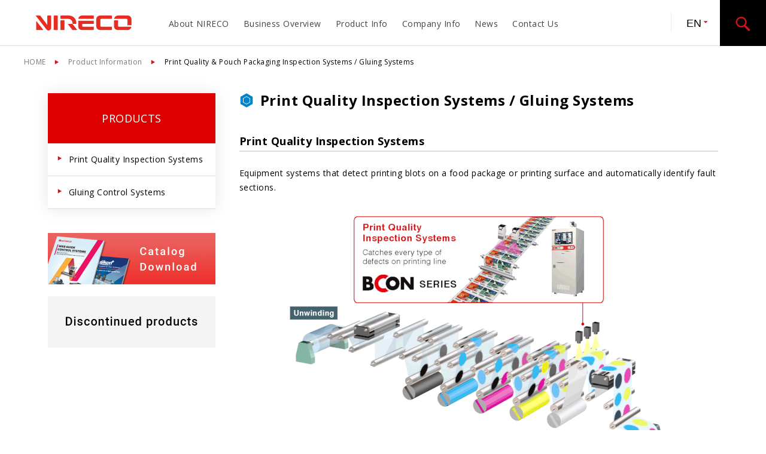

--- FILE ---
content_type: text/html; charset=UTF-8
request_url: https://nireco.com/en/product/printpouch
body_size: 5386
content:
<!doctype html>
<html lang="en">
<head prefix="og: https://ogp.me/ns# fb: https://ogp.me/ns/fb# article: https://ogp.me/ns/website#">


<!-- Global site tag (gtag.js) - Google Analytics -->
<script async src="https://www.googletagmanager.com/gtag/js?id=UA-53590051-2"></script>
<script>
  window.dataLayer = window.dataLayer || [];
  function gtag(){dataLayer.push(arguments);}
  gtag('js', new Date());

  gtag('config', 'UA-53590051-2');
</script>

<!-- Google Tag Manager -->
<script>(function(w,d,s,l,i){w[l]=w[l]||[];w[l].push({'gtm.start':
new Date().getTime(),event:'gtm.js'});var f=d.getElementsByTagName(s)[0],
j=d.createElement(s),dl=l!='dataLayer'?'&l='+l:'';j.async=true;j.src=
'https://www.googletagmanager.com/gtm.js?id='+i+dl;f.parentNode.insertBefore(j,f);
})(window,document,'script','dataLayer','GTM-5RMVXJ2');</script>
<!-- End Google Tag Manager -->

<meta charset="utf-8">
	<meta name="viewport" content="width=device-width">
	<link rel="preconnect" href="https://fonts.gstatic.com">
	<link rel="canonical" href="https://nireco.x0.com/">
	<link rel="stylesheet" href="/en/css/styles?20260203-1414.css">
	<link rel="stylesheet" href="/en/css/slick-theme.css">
	<link rel="stylesheet" href="/en/css/slick.css">
	<link rel="icon" href="/en/images/favicon.svg" type="image/svg+xml">


		<!-- All in One SEO 4.0.18 -->
		<link media="all" href="https://nireco.com/en/product/wp-content/cache/autoptimize/3/css/autoptimize_eb5427e8d2078c2ab517a4da9411315d.css" rel="stylesheet" /><title>Print Quality &amp; Pouch Packaging Inspection Systems / Gluing Systems - Product Information</title>
		<link rel="canonical" href="https://nireco.com/en/product/printpouch" />
		<script type="application/ld+json" class="aioseo-schema">
			{"@context":"https:\/\/schema.org","@graph":[{"@type":"WebSite","@id":"https:\/\/nireco.com\/en\/product\/#website","url":"https:\/\/nireco.com\/en\/product\/","name":"Product Information","description":"NIRECO CORPORATION","publisher":{"@id":"https:\/\/nireco.com\/en\/product\/#organization"}},{"@type":"Organization","@id":"https:\/\/nireco.com\/en\/product\/#organization","name":"Product Information","url":"https:\/\/nireco.com\/en\/product\/"},{"@type":"BreadcrumbList","@id":"https:\/\/nireco.com\/en\/product\/printpouch\/#breadcrumblist","itemListElement":[{"@type":"ListItem","@id":"https:\/\/nireco.com\/en\/product\/#listItem","position":"1","item":{"@id":"https:\/\/nireco.com\/en\/product\/#item","name":"\u30db\u30fc\u30e0","description":"NIRECO CORPORATION","url":"https:\/\/nireco.com\/en\/product\/"},"nextItem":"https:\/\/nireco.com\/en\/product\/printpouch#listItem"},{"@type":"ListItem","@id":"https:\/\/nireco.com\/en\/product\/printpouch#listItem","position":"2","item":{"@id":"https:\/\/nireco.com\/en\/product\/printpouch#item","name":"Print Quality &amp; Pouch Packaging Inspection Systems \/ Gluing Systems","url":"https:\/\/nireco.com\/en\/product\/printpouch"},"previousItem":"https:\/\/nireco.com\/en\/product\/#listItem"}]},{"@type":"CollectionPage","@id":"https:\/\/nireco.com\/en\/product\/printpouch\/#collectionpage","url":"https:\/\/nireco.com\/en\/product\/printpouch\/","name":"Print Quality & Pouch Packaging Inspection Systems \/ Gluing Systems - Product Information","inLanguage":"ja","isPartOf":{"@id":"https:\/\/nireco.com\/en\/product\/#website"},"breadcrumb":{"@id":"https:\/\/nireco.com\/en\/product\/printpouch\/#breadcrumblist"}}]}
		</script>
		<!-- All in One SEO -->


</head>
<body id="home">
<!-- Google Tag Manager (noscript) -->
<noscript><iframe src="https://www.googletagmanager.com/ns.html?id=GTM-5RMVXJ2"
height="0" width="0" style="display:none;visibility:hidden"></iframe></noscript>
<!-- End Google Tag Manager (noscript) -->

	<header>
		<div class="logo">
			<a href="/en/"><h1><img src="/en/images/logo.svg" alt="Nireco -The pioneer in control and inspection equipment-"></h1></a>
		</div>

		<nav>
			<ul id="navi">

				<li id="about"><a href="/en/aboutus/">About NIRECO</a>
			    	<li id="about"><a href="/en/business/">Business Overview</a>
				<ul>
					<li><a href="/en/business/process-biz/">Control Equipment Business Steel and Nonferrous Metal Field</a></li>
					<li><a href="/en/business/web-biz/">Control Equipment Business Film, Printing and Paper Field</a></li>
					<li><a href="/en/business/inspection-biz/">Inspection System</a></li>
					<li><a href="/en/business/optics-biz/">Optics</a></li>
				</ul>
			    </li>
			    <li><a href="/en/product/">Product Info</a>
				<ul>
					<li><a href="/en/product/process/">Control Products / Steel and Ferrous Metal Field</a>
						<ul>
							<li><a href="/en/product/process/#process02">Edge Position Control Systems</a></li>
							<li><a href="/en/product/process/#process03">Measuring systems</a></li>
							<li><a href="/en/product/process/#process04">Actuators</a></li>
							<li><a href="/en/product/process/#process05">Movie</a></li>
						</ul>
					</li>
					<li><a href="/en/product/marking/">Automatic Marking Systems</a></li>
					<li><a href="/en/product/web/">Control Products / Film, Printing and Paper Field</a>
						<ul>
							<li><a href="/en/product/web/#web01">Edge Position Control Systems (Sensors)</a></li>
							<li><a href="/en/product/web/#web02">Edge Position Control Systems (Electric type)</a></li>
							<li><a href="/en/product/web/#web03">Edge Position Control Systems (Hydraulic type)</a></li>
							<li><a href="/en/product/web/#web031">EPC Related Components</a></li>
							<li><a href="/en/product/web/#web04">Tension Control Systems</a></li>
							<li><a href="/en/product/web/#web05">Automaic Register Control Systems</a></li>
							<li><a href="/en/product/web/#web06">Print-to-cut Register Control Systems</a></li>
							<li><a href="/en/product/web/#web07">Other Related Equipment</a></li>
						</ul>
					</li>
					<li><a href="/en/product/printpouch/">Print Quality Inspection Systems / Gluing Systems</a>
						<ul>
							<li><a href="/en/product/printpouch/#printpouch01">Print Quality Inspection Systems</a></li>
							<li><a href="/en/product/printpouch/#printpouch03">Gluing Control Systems</a></li>
						</ul>
					</li>
					<li><a href="/en/product/surface-inspection/">Defect Inspection System for Plain Surfaces</a></li>
					<li><a href="/en/product/analyzer/">Analyzer</a>
						<ul>
							<li><a href="/en/product/analyzer/#analyzer01">Analyzer</a></li>
						</ul>
					</li>
					<li><a href="/en/product/agricultural/">Food/Agricultural Quality Inspection Systems</a>
						<ul>
							<li><a href="/en/product/agricultural/#agri01">Fruit Sorting Equipment (Internal)</a></li>
							<li><a href="/en/product/agricultural/#agri02">Fruit Sorting Equipment (External)</a></li>
						</ul>
					</li>
					<li><a href="/en/product/laser/">Laser Device</a></li>
					<li><a href="http://www.kogakugiken.com/" target="_blank" class="to_out_in" rel="noreferrer">Optical Component</a></li>
				</ul>
			</li>
			<li id="company"><a href="/en/company/">Company Info</a>
				<ul>
					<li><a href="/en/company/profile/">Company Outline</a></li>
					<li><a href="/en/company/greeting/">President's message</a></li>
					<li><a href="/en/company/code/">Nireco's Code of Conduct</a></li>
					<li><a href="/en/company/management/">Executives</a></li>
					<li><a href="/en/company/history/">Nireco History</a></li>
					<li><a href="/en/company/financial-data/">Financial Data</a></li>
					<li><a href="/en/company/internal/">Network in Japan</a></li>
					<li><a href="/en/company/global/">Global Network</a></li>
				</ul>
			</li>
			<li id="news"><a href="/en/news/">News</a>
				<ul>
				<li><a href="/en/news-new/">Latest Information</a></li>
				<li><a href="/en/news-event/">Exhibition and event information</a></li>
				<li><a href="/en/news-important/">Important Notice</a></li>
				</ul>
			</li>
			<li id="contact"><a href="/en/contact/">Contact Us</a></li>
			<li id="search_sp">
				<form action="https://www.google.com/search" class="search_sp_box">
					<input type="hidden" value="nireco.com/en" name="as_sitesearch" />
					<input type="hidden" name="ie" value="UTF-8" />
					<input type="hidden" name="oe" value="UTF-8" />
					<input type="text" name="q" id="box" class="search_form" placeholder="keyword search">
					<input type="image" src="/en/images/search_sp.svg" class="search_sp_btn" value="search" name="btnG">
				</form>
			</li>
		</ul>
		</nav>
		<div class="utility">
			<div class="lang_select">
				<form id="lang">
					<select name="select">
					<option value="https://nireco.jp/">JP</option>
					<option value="/en/">EN</option>
					<option value="/ch/">CN</option>
					<option value="/ko/">KO</option>
					</select>
				</form>
			</div>
			<div class="search_pc"></div>
		</div>
		<div id="search_layer">
			<div id="sb-search" class="sb-search " >
				<form action="https://www.google.com/search">
					<input type="hidden" value="nireco.com/en" name="as_sitesearch" />
					<input type="hidden" name="ie" value="UTF-8" />
					<input type="hidden" name="oe" value="UTF-8" />
					<input class="sb-search-input " onkeyup="buttonUp();" placeholder="Enter your search term..." type="text" value="" name="q" id="box">
					<input class="sb-search-submit" type="submit"  value="">
					<span class="sb-icon-search"></span>
				</form>
			</div>
		</div>
		<div class="toggle_btn">
			<div class="navbar_toggle">
				<span class="navbar_toggle_icon"></span>
				<span class="navbar_toggle_icon"></span>
			</div>
		</div>
	</header>
	<main>

<div class="breadcrumb_in" typeof="BreadcrumbList" vocab="https://schema.org/">
	<!-- Breadcrumb NavXT 6.6.0 -->
<span property="itemListElement" typeof="ListItem"><a property="item" typeof="WebPage" title="Go to NIRECO CORPORATIONサイト." href="https://nireco.com/en" class="main-home" ><span property="name">HOME</span></a><meta property="position" content="1"></span><span property="itemListElement" typeof="ListItem"><a property="item" typeof="WebPage" title="Go to Product Information." href="https://nireco.com/en/product" class="home" ><span property="name">Product Information</span></a><meta property="position" content="2"></span><span property="itemListElement" typeof="ListItem"><span property="name" class="archive taxonomy category current-item">Print Quality &amp; Pouch Packaging Inspection Systems / Gluing Systems</span><meta property="url" content="https://nireco.com/en/product/printpouch"><meta property="position" content="3"></span></div>


		<div class="main_in2c">


			<div class="side_nav">
				<div class="side_nav_box">
					<div class="side_nav_ttl">PRODUCTS</div>
					<ul>
<!-- -------------------- 印刷品質・製袋・のり付け検査装置 -------------------- -->
						<li>
							<div class="trigger">Print Quality Inspection Systems</div>
							<ul class="target">
								<li><a href="https://nireco.com/en/product/printpouch/print/bcon5000.html">BCON5000</a></li>
							</ul>
						</li>

						<li>
							<div class="trigger">Gluing Control Systems</div>
							<ul class="target">
								<li><a href="https://nireco.com/en/product/printpouch/glue/applicator_nozzles_for_cold_glue_system.html">Applicator nozzles for Cold glue system</a></li>
								<li><a href="https://nireco.com/en/product/printpouch/glue/glue_inspection_system_for_envelopes.html">Glue inspection system for envelopes</a></li>
								<li><a href="https://nireco.com/en/product/printpouch/glue/business_form.html">The system for business forms</a></li>
								<li><a href="https://nireco.com/en/product/printpouch/glue/glue-monitor-gm800.html">Glue Monitor GM800</a></li>
								<li><a href="https://nireco.com/en/product/printpouch/glue/glue-system-component/tank.html">Tank -Cold gluing system-</a></li>
								<li><a href="https://nireco.com/en/product/printpouch/glue/cold-glue/cold-glue-system.html">Cold glue system</a></li>
								<li><a href="https://nireco.com/en/product/printpouch/glue/glue-system-component/sm9000.html">Skipmaster controller SM9000 series</a></li>
								<li><a href="https://nireco.com/en/product/printpouch/glue/glue-system-component/encoder.html">Encoder</a></li>
								<li><a href="https://nireco.com/en/product/printpouch/glue/glue-system-component/en40.html">Electro-Pneumatic Converter</a></li>
								<li><a href="https://nireco.com/en/product/printpouch/glue/glue-inspection-component/glue-sensor.html">Glue sensor</a></li>
								<li><a href="https://nireco.com/en/product/printpouch/glue/glue-related-equipment/pc300g.html">Paper Checker PC300G / PC110A</a></li>
								<li><a href="https://nireco.com/en/product/printpouch/glue/glue-related-equipment/responsor.html">Responser</a></li>
							</ul>
						</li>
<!-- -------------------- 印刷品質検査装置ここまで -------------------- -->
					</ul>
				</div>
				<div class="side_nav_banner mt40">
					<a href="/en/catalog/">
						<img src="/en/images/catalog_e.jpg" alt="Catalog download">
					</a>
					<a href="/en/end-of-sales/">
						<img src="/en/images/endofsales.png" alt="Discontinued products">
					</a>
				</div>
			</div>

			<div class="contents_2c">

				<h1 class="hexa_ttl_b mb40">Print Quality Inspection Systems / Gluing Systems</h1>
				<section>
					<h2 class="lv2ul">Print Quality Inspection Systems</h2>
					<p>Equipment systems that detect printing blots on a food package or printing surface and automatically identify fault sections.</p>
					<figure><a href="#printpouch01"><img src="/en/images/print_line_org_en.gif" alt="Print Quality Inspection Systems" class="img_max"></a></figure>
				</section>

				<!-- <section class="mb60">

					<h2 class="lv2ul">Pouch Packaging Inspection Systems</h2>
					<p>Equipment systems that inspect packages of food, drugs and medicines for package defects or foreign objects in packages with a high degree of accuracy.</p>
				</section> -->

				<section class="mb60">
					<h2 class="lv2ul">Gluing Control Systems</h2>
					<p class="mb60">For various business forms (slips and envelopes) or carton can production processes, different glue application patterns are required depending on the products. Nireco’s gluer systems satisfy customer needs with a wide range of products and technologies applicable to any conditions including cold glue and hot melt glue application. In addition to simple gluing processes, our gluer systems can be applied to build high-quality production systems. For example, on a duplicated cartons detection machine, a gluing condition can be displayed as an image, and if there is an error, the operator is notified and the machine is stopped. Control equipment and monitoring systems for automatic gluing processes of business forms such as slips and can and paper making.</p>
				</section>

				<section>
					<h2 class="lv2">Product List</h2>
					<div class="product_box">
						<ul class="parent">
							<li id="printpouch01">
								<h3 class="trigger">Print Quality Inspection Systems</h3>
								<ul class="target">
									<li><a href="https://nireco.com/en/product/printpouch/print/bcon5000.html"><img src="/en/product/wp-content/uploads/sites/3/bcon5000_main-500x322.jpg"  alt="BCON5000" loading="lazy" />BCON5000</a></li>
								</ul>
							</li>

							<li id="printpouch03">
								<h3 class="trigger">Gluing Control Systems</h3>
								<ul class="target">
									<li><a href="https://nireco.com/en/product/printpouch/glue/applicator_nozzles_for_cold_glue_system.html"><img src="/en/product/wp-content/uploads/sites/3/applicator_nozzles_for_cold_glue_system_main-500x323.png"  alt="" loading="lazy" />Applicator nozzles for Cold glue system</a></li>
									<li><a href="https://nireco.com/en/product/printpouch/glue/glue_inspection_system_for_envelopes.html"><img src="/en/product/wp-content/uploads/sites/3/Glue-inspection-system-for-envelopes_main-500x323.png"  alt="" loading="lazy" />Glue inspection system for envelopes</a></li>
									<li><a href="https://nireco.com/en/product/printpouch/glue/business_form.html"><img src="/en/product/wp-content/uploads/sites/3/business_form_main-500x323.png"  alt="" loading="lazy" />The system for business forms</a></li>
									<li><a href="https://nireco.com/en/product/printpouch/glue/glue-monitor-gm800.html"><img src="/en/product/wp-content/uploads/sites/3/gm800_main-500x323.png"  alt="" loading="lazy" />Glue Monitor GM800</a></li>
									<li><a href="https://nireco.com/en/product/printpouch/glue/glue-system-component/tank.html"><img src="/en/product/wp-content/uploads/sites/3/glue_tank_main-500x323.jpg"  alt="Tank -Cold gluing system-" loading="lazy" />Tank -Cold gluing system-</a></li>
									<li><a href="https://nireco.com/en/product/printpouch/glue/cold-glue/cold-glue-system.html"><img src="/en/product/wp-content/uploads/sites/3/coldglue_system-500x322.jpg"  alt="Cold Glue System" loading="lazy" />Cold glue system</a></li>
									<li><a href="https://nireco.com/en/product/printpouch/glue/glue-system-component/sm9000.html"><img src="/en/product/wp-content/uploads/sites/3/glue_sm9000_main-500x323.jpg"  alt="Skipmaster controller SM9000 series" loading="lazy" />Skipmaster controller SM9000 series</a></li>
									<li><a href="https://nireco.com/en/product/printpouch/glue/glue-system-component/encoder.html"><img src="/en/product/wp-content/uploads/sites/3/glue_encoder_main-500x323.jpg"  alt="Encoder" loading="lazy" />Encoder</a></li>
									<li><a href="https://nireco.com/en/product/printpouch/glue/glue-system-component/en40.html"><img src="/en/product/wp-content/uploads/sites/3/glue_en40_main-500x323.jpg"  alt="Electro-Pneumatic Converter" loading="lazy" />Electro-Pneumatic Converter</a></li>
									<li><a href="https://nireco.com/en/product/printpouch/glue/glue-inspection-component/glue-sensor.html"><img src="/en/product/wp-content/uploads/sites/3/glue_sensors_main-500x323.png"  alt="" loading="lazy" />Glue sensor</a></li>
									<li><a href="https://nireco.com/en/product/printpouch/glue/glue-related-equipment/pc300g.html"><img src="/en/product/wp-content/uploads/sites/3/080801_large-500x323.jpg"  alt="ペーパチェッカ　PC300G" loading="lazy" />Paper Checker PC300G / PC110A</a></li>
									<li><a href="https://nireco.com/en/product/printpouch/glue/glue-related-equipment/responsor.html"><img src="/en/product/wp-content/uploads/sites/3/glue_rs10_main-500x323.jpg"  alt="Responser" loading="lazy" />Responser</a></li>
								</ul>
							</li>
						</ul>
					</div>
				</section>

			</div>
		</div>



	</main>
	<footer>
		<div class="footer_in">
			<div class="footer_title">
				<a href="/en/">
					<div class="link_title"><a href="/en/">HOME</a></div>
				</a>
			</div>
			<div class="footer_link">
				<div class="link_title"><a href="/en/business/">Business Overview</a></div>
				<ul>
					<li><a href="/en/business/process-biz/">Control Equipment Business<br>Steel and Nonferrous Metal Field</a></li>
					<li><a href="/en/business/web-biz/">Control Equipment Business<br>Film, Printing and Paper Field</a></li>
					<li><a href="/en/business/inspection-biz/">Inspection System</a></li>
					<li><a href="/en/business/optics-biz/">Optics</a></li>
				</ul>
			</div>
			<div class="footer_link">
				<div class="link_title"><a href="/en/product/">Product Information</a></div>
				<ul>
					<li><a href="/en/product/process/">Control Products / Steel and Ferrous Metal Field</a></li>
					<li><a href="/en/product/marking/">Automatic Marking Systems</a>
					<li><a href="/en/product/web/">Control Products / Film, Printing and Paper Field</a>
					<li><a href="/en/product/print/">Print Quality Inspection Systems /<br>Gluing Systems</a></li>
					<li><a href="/en/product/surface-inspection/">Defect Inspection System for Plain Surfaces</a></li>
					<li><a href="/en/product/agricultural/">Food/Agricultural Products<br>Quality Inspection Systems</a></li>
					<li><a href="/en/product/laser/">Laser Device</a></li>
					<li><a href="http://www.kogakugiken.com/" target="_blank">Optical Equipment</a></li>
				</ul>
			</div>
			<div class="footer_link">
				<div class="link_title"><a href="/en/company/">About NIRECO</a></div>
				<ul>
					<li><a href="/en/company/profile/">Company Outline</a></li>
					<li><a href="/en/company/greeting/">President's message</a></li>
					<li><a href="/en/company/code/">Nireco's Code of Conduct</a></li>
					<li><a href="/en/company/management/">Executives</a></li>
					<li><a href="/en/company/history/">Nireco History</a></li>
					<li><a href="/en/company/internal/">Network in Japan</a></li>
					<li><a href="/en/company/global/">Global Network</a></li>
				</ul>
			</div>
			<div class="footer_link2">
				<ul>
					<li><a href="/en/news/"><span class="link_title">News</span></a></li>
					<li><a href="/en/contact/"><span class="link_title">Contact</span></a></li>
					<li><a href="/en/catalog/"><span class="link_title">Catalog Download</span></a></li>
					<li><a href="/en/privacy/"><span class="link_title">Privacy Policy</span></a></li>
				</ul>
			</div>
		</div>
		<div class="copyright">
			<div class="link">
				<!-- <a href="/en/sitemap/">Sitemap</a>&nbsp;｜&nbsp;--><a href="/en/privacy/">Privacy Policy</a>
			</div>
			<span class="copy">Copyright (C) 2021 NIRECO. All Rights Reserved.</span>
		</div>
	</footer>

	<div class="pagetop"><a href="#header"><img src="/en/images/pagetop.png" alt="PAGE TOP" /></a></div>

	<div id="overlay"></div>

<script src="https://ajax.googleapis.com/ajax/libs/jquery/1.10.2/jquery.min.js"></script>
<script src="/en/js/main.js"></script>
<script>
	$(document).ready(function() {
		$('#navi').dropdown();
	});
</script>

<script>
	jQuery(function ($) {
		$(".target").css("display", "none");
		$(".trigger").click(function () {
			$(".trigger").not(this).removeClass("open");
			$(".trigger").not(this).next().slideUp(300);
			$(this).toggleClass("open");
			$(this).next().slideToggle(300);
		});
	});
</script>


<script>
	var urlHash = location.hash;
	var thisTrigger = $('li' + urlHash + ' h3.trigger' );
	$(window).load(function() {
		if(urlHash){
			$(thisTrigger).toggleClass("open");
			$(thisTrigger).next().slideToggle(300);

		}
  	});
</script>

<script>
$("#accord_list > h2:nth-child(n + 9)").addClass('trigger');
$("#accord_list > section:nth-child(n + 10)").addClass('target');
</script>








<script type='text/javascript' src='https://nireco.com/en/product/wp-includes/js/wp-embed.min.js?ver=5.8.12' id='wp-embed-js'></script>

</body>
</html>


--- FILE ---
content_type: text/css
request_url: https://nireco.com/en/css/styles?20260203-1414.css
body_size: 11416
content:
@charset "UTF-8";

@import url('https://fonts.googleapis.com/css2?family=Open+Sans:wght@400;700&display=swap');

/* reset----------------------------------- */

html, body, div, span, object, iframe, h1, h2, h3, h4, h5, h6, p, blockquote, pre, abbr, address, cite, code, del, dfn, em, img, ins, kbd, q, samp, small, strong, sub, var, b, i, dl, dt, dd, ol, ul, li, fieldset, form, label, legend, table, caption, tbody, tfoot, thead, tr, th, td, article, aside, canvas, details, figcaption, figure, footer, header, hgroup, menu, nav, section, summary, time, mark, audio, video { margin:0; padding:0; border:0; outline:0; font-weight:100;  background:transparent; }
body { line-height:1; }
article,aside,details,figcaption,figure, footer,header,hgroup,menu,nav,section { display:block; }
nav ul { list-style:none; }
blockquote:before, blockquote:after, q:before, q:after { content:''; content:none; }
a { margin:0; padding:0; vertical-align:baseline; background:transparent; text-decoration: none; }
table { border-collapse:collapse; border-spacing:0; }
hr { display:block; height:1px; border:0; border-top:1px solid #ddd; margin:1em 0; padding:0; }
input, select { vertical-align:middle; }
*, *::before, *::after { box-sizing: border-box; }

/***************** basic ******************/

body {
	max-width: 100%;
	font-family: 'Open Sans', Meiryo, sans-serif;
	font-size:0.875rem;
	line-height:1.5rem;
	font-weight:100;
	letter-spacing: 0.03rem;
}

body p { margin-bottom: 1.0rem; }
p.nob, ul.nob { margin-bottom: 0; }
a { color:#444; text-decoration:none; }
a:hover{ color:#d22; }
a:hover img { opacity: 0.7; }
header, main, footer { width: 100%; background-color: #fff; }
section { margin-bottom: 40px; }

.main_in, .footer_in { width:1150px; margin: 0 auto 80px auto; padding: 0 15px; }
.main_in2c { width:1150px; margin: 0 auto 80px auto; padding: 0 15px; display: flex; justify-content: space-between; }
.main_100 { width:100%; margin: 0 auto 80px auto; }

h1,h2,h3,h4 { font-weight: 700; }
.lv1e { font-size: 2.5rem; font-weight: 700; letter-spacing: 0.03rem; line-height: 3rem; }
.lv1 { font-size: 2rem; font-weight: 700; letter-spacing: 0.03rem; line-height: 3rem; }
.lv2e { font-size: 1.875rem; font-weight: 700; letter-spacing: 0.03rem; line-height: 3rem; }
.lv2 { font-size: 1.125rem; font-weight: 700; letter-spacing: 0.03rem; line-height: 3rem; }
.lv2srf { font-size: 1.375rem; font-weight: 700; letter-spacing: 0.03rem; line-height: 3rem;font-family: Open Sans; }
.lv2ul { font-size: 1.125rem; font-weight: 700; letter-spacing: 0.03rem; line-height: 2rem; border-bottom: 2px #ddd solid;margin-bottom: 1.5rem; }
.lv4 { font-size: 1.0rem; font-weight: 700; margin-bottom: 15px; } 
.lv4ul { font-size: 1.0rem; font-weight: 700; margin-bottom: 15px; line-height: 2rem; border-bottom: 2px #ddd solid; margin-bottom: 1.5rem; } 
.lv4ulgray { font-size: 1.0rem; font-weight: 700; line-height: 2rem; background-color: #f0f0f0; border-bottom: 2px #ddd solid; padding: 0 15px; margin-bottom: 1.5rem; } 
.lv5ul { font-size: 1.0rem; font-weight: 300;  line-height: 2rem; border-bottom: 2px #ddd solid; margin-bottom: 0.5rem; } 

h3.ttl { font-size: 1.0rem; font-weight: 500; letter-spacing: 0.03rem; line-height: 2rem; margin-bottom: 0.5rem; padding-left: 20px; background: url(../images/hexa_h3.svg) left top / 15px 30px no-repeat; }

.ttl_r { font-size: 1.0rem; font-weight: 700; line-height: 1.5rem; margin-bottom: 0.5rem; padding-left: 20px; background: url(../images/hexa_rs.svg) left top -4px / 15px 30px no-repeat; }

.red { font-weight: inherit; color: #d00; }
.white { font-weight: inherit; color: #fff; }

figure { margin-bottom: 20px; }
figcaption { text-align: center; font-size: 0.75rem; line-height: 1.2rem; }
sup { font-size: 0.625rem; letter-spacing: 0; }
/***************** header ******************/

header {
	display: flex;
	justify-content: space-between;
	min-width: 1150px;
	position: relative;
	border-bottom: 1px #ddd solid;
	height: 77px;
}
.logo {
	flex-basis: 220px;
	text-align: center;
	padding: 25px 20px 20px 30px;
}
.logo h1 {
	width: 220px;
}
.logo img {
	width: 160px;
}
.logo div img {
	vertical-align: top;
}
nav {
	padding: 20px 0;
	flex-grow: 3;
}
/**** navi_pc ****/
ul#navi {
	margin:0;
	padding:0;
	display: flex;
	justify-content: flex-start;
	list-style:none;
}
ul#navi li {
	margin:0;
	padding:0;
	position:relative;
	width:auto;
}
ul#navi li a {
	padding:10px 12px 7px 12px;
	background-color:#fff;
	display: block;
	line-height: 1.2rem;
	font-weight: 500;
}
ul#navi li a:hover {
	border-bottom: 3px #d22 solid;
}
ul#navi li ul {
	opacity: 0;
	margin-left:0;
	position:absolute;
	top: 39px;
	left:0;
	z-index:999;
	width: 280px;
}
ul#navi li ul li {
}
ul#navi li ul li a {
	padding: 15px 20px;
	border-left: 3px #f5f5f5 solid;
	background-color:#f5f5f5;
}
ul#navi li ul li a:hover {
	border-bottom: none;
	border-left: 3px #d22 solid;
	background-color:#fee;
}
ul#navi li ul li a:hover + ul#navi li a {
	color: #d22;
}
ul#navi li ul li ul {
	padding-top:0;
	position:absolute;
	top:0;
	left:280px;
}
ul#navi li ul li ul li a {
	border-left: 3px #f0f0f0 solid;
	background-color:#f0f0f0;
}
/**** end_navi_pc ****/

.toggle_btn {
	display: none;
}
.utility {
	display: flex;
	text-align: center;
}
form#lang {
	display: inline-block;
	border-left: 1px #eee solid;
}
.lang_select {
	padding: 20px 0 ;
}
select::-ms-expand {
	display: none;
}
select {
	-webkit-appearance: none;
	-moz-appearance: none;
	appearance: none;
	padding: 10px 30px 5px 25px;
	font-size: 1.125rem;
	font-weight: 500;
	line-height: 1.1em;
	border-radius: 5px;
	border: none;
	background-color: #fff;
	background-image: url(../images/select_arrow.svg);
	background-repeat: no-repeat;
	background-size: 18px 14px;
	background-position: right 15px center;
	outline: none;
}
.search_pc {
	background-color: #000;
	width: 77px;
	height: 77px;
	margin-bottom:-1px;
}

@media screen and (max-width:1023px){
	header { min-width: auto; width: 100%; height: 58px; position: fixed; top: 0; left: 0; z-index: 999; }
	main { margin-top: 58px; }
	.main_in, .footer_in { width:100%; }
	.main_in2c { width:100%; margin: 0 auto 80px auto;}
	.main_100 { width:100%; margin: 0 auto 50px auto; }
	.logo { flex-basis: 180px; text-align: left; padding: 15px 0 15px 15px; }
	.logo img { width: 160px; vertical-align: middle; }
	.utility { padding: 7px 0; flex-basis: auto; flex-grow: 10;justify-content: flex-end; }
	.toggle_btn { display: block; flex-basis: 58px; height: 58px; background-color: #000; padding: 22px 15px; }
	.navbar_toggle{ z-index:9999; }
	.navbar_toggle_icon { position: relative; display: block; height: 2px; width: 30px; background: #d22; -webkit-transition: ease .5s; transition: ease .5s; }
	.navbar_toggle_icon:nth-child(1) { top: 0; }
	.navbar_toggle_icon:nth-child(2) { margin-top: 8px;}
	.navbar_toggle.open .navbar_toggle_icon:nth-child(1) { top: 6px; -webkit-transform: rotate(45deg); transform: rotate(45deg); }
	.navbar_toggle.open .navbar_toggle_icon:nth-child(2) { top: -4px; -webkit-transform: rotate(-45deg); transform: rotate(-45deg); }
	.search_pc, #search_layer { display: none; }
	.lang_select { padding: 5px 0; }
	.lang_select span { padding: 0 5px; }
	select { padding: 10px 30px 5px 15px;;background-position: right 7px center; }
	nav {
		position:fixed;
		top:58px;
		left:0;
		width: 60vw;
		margin:0;
		background: #ddd;
		flex-direction: column;
		-webkit-transform: translateX(100vw);
		transform: translateX(100vw);
		-webkit-transition:ease .5s;
		transition:ease .5s;
		padding: 0;
	}
	nav.open {
		-webkit-transform:translateX( 40vw );
		transform:translateX( 40vw );
		overflow-y: auto;
		-webkit-overflow-scrolling: touch;
		z-index: 999;
	}
	ul#navi {
		flex-direction: column;
	}
	ul#navi li a {
		padding: 15px 20px;
		background-color: #f5f5f5;
		border-bottom: 1px #fff solid;
	}
	ul#navi li a:hover {
		background-color: #fee;
		border-bottom: 1px #d22 solid;
	}
	ul#navi li ul, ul#navi li ul li { display: none; }
	#overlay {
		width: 100%;
		height: 100vh;
		position: fixed;
		left: 0;
		top: 58px;
		background: rgba(0,0,0,.3);
		z-index: 100;
		display: none;
	}
	#overlay.open {
		display: block;
	}
}
@media screen and (min-width:1024px) and (max-width:1200px){
	header, main { min-width: auto; width: 100%; }
	.main_in, .footer_in { width:100%; }
	.main_in2c { width:100%; margin: 0 auto 80px auto;}
}
@media screen and (max-width:767px){
	body { line-height: 1.5rem; font-size: 0.75rem; }
	.lv2e { font-size: 1.25rem; }
	.lv2, .lv2ul { font-size: 1rem; line-height: 2rem; padding-bottom: 10px; }
	.lv4 { font-size: 0.875rem; margin-bottom: 10px; }
	.main_in  { margin: 50px auto 20px auto; }
	.main_100 { margin: 0 auto 20px auto; }
	.main_in2c { width:100%; margin: 100px auto 80px auto;}
}
@media screen and (max-width:320px){
	.lang_select span { display: none; }
}


/***************** top_visual ******************/
#top_area {
	width: 100%;
	margin-bottom: 60px;
	border-bottom: 1px #ddd solid;
	height: 551px;
}
.top_v {
	height: 550px;
	width: 100%;
	object-fit: cover;
	object-position: 50% 50%;
	font-family: 'object-fit: cover; object-position: 50% 50%;'
}
.top_v_in {
	position: absolute;
	top: 75%;
	left: 50%;
	transform: translate(-50%, -50%);
	-webkit-transform: translate(-50%, -50%);
	-ms-transform: translate(-50%, -50%);
	width: 1150px;
}
/** text_pic_setting **/
.slick-slide .message {
	width: 600px;
	z-index: 20;
	float: right;
}
.slick-active .message {
	animation: FadeAni 1s ease 1.5s 1 normal both;
}
@keyframes FadeAni {
	0% { opacity: 0; }
	100% { opacity: 1; }
}
@media screen and (max-width:767px){
	#top_area { margin-bottom: 10px; height: auto;}
	.top_v_in, .slick-slide .message,.slick-active .message { display: none; }
	.top_v { height: auto; width: 100%; object-fit: contain; z-index: 1; }
}
@media screen and (min-width:767px) and (max-width:1250px){
	.top_v_in { width: 90%; }
}
/***************** top_contents ******************/
.box_wrap {
	width: 100%;
	display: flex;
	flex-direction: row;
	box-shadow: 0 0 30px rgba(0,0,0,0.1);
	margin: 0 0 80px 0;
}
.biz_box {
	width: calc(100%/4);
	border-right: 1px #ddd solid;
	position: relative;
}
.biz_box:last-child {
	border-right: 0;
}
div[class^="biz_pic"] {
	width: 100%;
	height: 235px;
	background-size: cover;
	padding: 100px 20px;
}

div[class^="biz_pic"] span {
	font-size: 24px;
	font-weight: 500;
	color: #fff;
	filter: drop-shadow(0 0 10px #000);
}
.biz_pic1 { background-image: url(../images/biz1.jpg); }
.biz_pic2 { background-image: url(../images/biz2.jpg); }
.biz_pic3 { background-image: url(../images/biz3.jpg); }
.biz_pic4 { background-image: url(../images/biz4.jpg); }

.biz_sub { width: 100%; max-width: 315px;margin: 15px 0; }
.biz_tx { padding: 20px 20px 140px 20px; }

.more_info_p {
	width: 100%;
	position: absolute;
	bottom: 58px;
	padding: 20px 20px 30px 20px;
}
a[class^="more_btn"] {
	width: 100%;
	display: flex;
	border-radius: 15px;
	border-width: 2px;
	border-style: solid;
	margin: 0 auto;
	padding: 10px 0;
}
.more_btn_p { border-color: #d70440; }
.more_btn_w { border-color: #0083c9; }
.more_btn_i { border-color: #00a896; }
.more_btn_o { border-color: #a6559d; }

div[class^="pcat_stick"] {
	width:25px;
	margin: 4px auto;
	height: 8px;
	transform: skew(45deg);
	transition: all .3s;
}
.pcat_stick_p { border-bottom: 2px solid #d70440; border-right: 3px solid #d70440; }
.pcat_stick_w { border-bottom: 2px solid #0083c9; border-right: 3px solid #0083c9; }
.pcat_stick_i { border-bottom: 2px solid #00a896; border-right: 3px solid #00a896; }
.pcat_stick_o { border-bottom: 2px solid #a6559d; border-right: 3px solid #a6559d; }

a[class^="more_btn"] span { width: 60%; line-height: 1.125rem; }
a.more_btn_p { color: #d70440; }
a.more_btn_w { color: #0083c9; }
a.more_btn_i { color: #00a896; }
a.more_btn_o { color: #a6559d; }

a[class^="more_btn"]:hover div[class^="pcat_stick"] { width: 35px; }
a.more_btn_p:hover { background-color: #fee; }
a.more_btn_w:hover { background-color: #def; }
a.more_btn_i:hover { background-color: #dfe; }
a.more_btn_o:hover { background-color: #fde; }

div[class^="detail"] {
	width: 100%;
	text-align: center;
	color: #fff;
	position: absolute;
	bottom: 0;
}
.detail_web, .br_detail_web { background-color: #0083c9; }
.detail_process, .br_detail_process { background-color: #d70440; }
.detail_inspect, .br_detail_inspect { background-color: #00a896; }
.detail_optics, .br_detail_optics { background-color: #a6559d; }

.det_relative { position: relative; padding: 10px 0; }
.det_relative .target { position: absolute; width: 100%; top: 44px; z-index: 15; }

.arrowlink {
	width: 180px;
	display: flex;
	justify-content: space-between;
	margin: 0 0 0 auto;
	padding: 10px 0;
}
.stickarrow {
	width:30px;
	margin: 4px auto;
	height: 8px;
	border-bottom: 2px solid #fff;
	border-right: 3px solid #fff;
	transform: skew(45deg);
	transition: all .3s;
}
a.arrowlink span { color:#fff; line-height: 1.125rem; }
a.arrowlink:hover .stickarrow { width: 45px; opacity: 0.8;}
a.arrowlink:hover span { opacity: 0.8; }

.det_relative h4 { padding: 0 30px 0 10px;}

.det_relative h4:before {
	content: "";
	position: absolute;
	top: 22px;
	right: 15px;
	width: 14px;
	height: 2px;
	/*縦線に*/
	transform: rotate(90deg);
	background: #fff;
	transition: all .3s ease-in-out;
}
.det_relative h4:after {
	content: "";
	position: absolute;
	top: 22px;
	right: 15px;
	/*横線*/
	width: 14px;
	height: 2px;
	background: #fff;
	transition: all .2s ease-in-out;
}
.det_relative h4.open:after {
	transform: rotate(180deg);
}
.det_relative h4.open:before {
	opacity: 0;
}


@media screen and (max-width:767px){
	.box_wrap { flex-wrap: wrap;width: 100%;margin:0;box-shadow:none; }
	.biz_box { width: 100%; margin-bottom:15px; box-shadow: none; }
	div[class^="biz_pic"] { height: 155px; padding: 0; }
	.biz_tx { padding: 15px 15px 130px 15px; }
	div[class^="detail"] { padding: 0 10px; }
	.more_info_p { padding: 20px; }
	.det_relative h4 { line-height: 2rem; }
}
/***************** products ******************/
.box_wrap2 {
	width: 100%;
	margin-bottom: 80px;
}
.pro_box {
	display: flex;
	flex-wrap: wrap;
	flex-direction: column;
	justify-content: space-between;
	list-style: none;
	background-color: #fff;
	box-shadow: 0px 10px 10px 0px rgba(0,0,0,0.1);
}
.pro_box li {
	width: 100%;
	border-bottom: 1px #ddd solid;
	background-position: left 10px center;
	background-repeat: no-repeat;
	background-size: 65px;
	text-align: left;
}
.pro_box li.prod01 { background-image: url(../images/p01.png); }
.pro_box li.prod02 { background-image: url(../images/p02.png); }
.pro_box li.prod03 { background-image: url(../images/p03.png); }
.pro_box li.prod04 { background-image: url(../images/p04.png); }
.pro_box li.prod05 { background-image: url(../images/p05.png); }
.pro_box li.prod06 { background-image: url(../images/p06.png); }
.pro_box li.prod07 { background-image: url(../images/p07.png); }
.pro_box li.prod08 { background-image: url(../images/p08.png); }
.pro_box li.prod09 { background-image: url(../images/p09.png); }
.pro_box li.prod10 { background-image: url(../images/p10.png); }
.pro_box li.prod11 { background-image: url(../images/p11.png); }
.pro_box li.prod12 { background-image: url(../images/p12.png); }
.pro_box li.prod13 { background-image: url(../images/p13.png); }
.pro_box li.prod14 { background-image: url(../images/p14.png); }
.pro_box li a {
	display: block;
	padding: 20px 15px 20px 85px;
}
.pro_box li:hover {
	background-color: #fee; }
.pro_box li.blank:hover {
	background-color: #fff;
}
@media screen and (max-width:767px){
	.box_wrap2 { margin-bottom: 40px; }
	.pro_box { flex-direction: column; }
	.pro_box li { width: 100%; }
}
/***************** search_box ******************/
.srch_wrapper {
	width: 100%;
	background-image: url(../images/search.jpg);
	background-size: cover;
	background-position: center center;
	padding: 4rem 0;
}
.srch_in {
	width: 1150px;
	margin: 0 auto;
	padding: 0 15px;
}
.srch_title {
	width: 100%;
	font-size: 1.5rem;
	color: #fff;
	margin-bottom: 2.5rem;
	text-align: center;
	letter-spacing: 0.2rem;
}
.srch_box {
	display: flex;
	flex-direction: row;
	justify-content: space-between;
	margin-bottom: 4rem;
}
.srch_btn {
	border: 3px #fff solid;
	width: 48%;
	padding:15px 0;
	text-align: center;
	font-size: 0.875rem;
	background-image: url(../images/search.svg);
	background-repeat: no-repeat;
	background-position: left 10% bottom 45%;
}
.srch_btn:hover, .white_arrow:hover {
	background-color: rgba(255,255,255,0.4);
}
@media screen and (max-width:1280px){
	.srch_in { width: 100%; }
	.srch_btn { background-position: left center; }
}
@media screen and (max-width:767px){
	.srch_box { flex-direction: column; }
	.srch_btn { width: 100%; }
	.srch_btn:last-child { border-top: none; }
}

/***************** stick_round_btn ******************/
a[class^="arrowbtn"] {
	width: 300px;
	display: flex;
	justify-content: space-between;
	margin: 0 auto;
	padding: 15px 80px 15px 50px;
}
.arrowbtn_wht {
	border: 1px #fff solid;
	border-radius: 15px;
}
.arrowbtn_red {
	border: 1px #ccc solid;
	border-radius: 15px;
}
.arrowbtn_wht:hover {
	background-color: rgba(255,255,255,0.3);
}
.arrowbtn_red:hover {
	background-color: rgba(224,0,0,0.1);
}
div[class^="stickarrow2"] {
	width:40px;
	margin: 4px auto;
	height: 8px;
	transform: skew(45deg);
	transition: all .3s;
}
.stickarrow2_wht {
	border-bottom: 2px solid #fff;
	border-right: 3px solid #fff;
}
.stickarrow2_red {
	border-bottom: 2px solid #d00;
	border-right: 3px solid #d00;
}
a.arrowbtn_wht span {
	color:#fff;
	line-height: 1.125rem;
}
a.arrowbtn_red span {
	line-height: 1.125rem;
}
a[class^="arrowbtn"]:hover div[class^="stickarrow2"] {
	width: 60px; opacity: 0.8;
}
a[class^="arrowbtn"]:hover span {
	opacity: 0.8;
}

/***************** stick_solid_btn ******************/
a[class^="arrow2btn"] {
	display: flex;
	justify-content: space-between;
	margin: 0 auto;
	padding: 8% 3% 8% 0%;
	height: 100%;
}
.arrow2btn_red {
	background-color: #f0f0f0;
	box-shadow: 1px 1px 0 silver;
}
.arrow2btn_red:hover {
	background-color: rgba(224,0,0,0.1);
}
a.arrow2btn_red span {
	line-height: 1.125rem;
	width: calc(100% - 80px)
}
a[class^="arrow2btn"]:hover div[class^="stickarrow3"] {
	width: 45px; opacity: 0.8;
}
a[class^="arrow2btn"]:hover span {
	opacity: 0.8;
}
.stickarrow3 {
	width:30px;
	margin: 4px auto;
	height: 8px;
	transform: skew(45deg);
	transition: all .3s;
}
.stickarrow3 {
	border-bottom: 2px solid #d00;
	border-right: 3px solid #d00;
}
@media screen and (max-width:767px){
	a[class^="arrow2btn"] { padding: 5%; }
}

/***************** news ******************/
.news_in {
	width: 100%;
	padding: 0 15px;
	margin-bottom: 120px;
}
.news_top {
	width:1150px;
	margin: 0 auto;
}
.tabs {
	margin-top: 50px;
	padding-bottom: 40px;
	background-color: #fff;
	width: 1150px;
	margin: 0 auto;}
.tab_item {
	width: calc(100%/2);
	height: 50px;
	border-bottom: 2px solid #e0e0e0;
	border-right: 2px solid #e0e0e0;
	background-color: #eee;
	line-height: 50px;
	font-size: 0.875rem;
	text-align: center;
	color: #565656;
	display: block;
	float: left;
	text-align: center;
	font-weight: 500;
	transition: all 0.2s ease;
}
.tabs label.tab_item:last-of-type {
	border-right: 0;
}
.tab_item:hover {
	background-color: #fee;
}
input[name="tab_item"] {
	display: none;
}
.tab_content {
	display: none;
	padding: 0;
	clear: both;
	overflow: hidden;
}
#all:checked ~ #all_content,
#event:checked ~ #event_content,
#release:checked ~ #release_content {
	display: block;
}
.tabs input:checked + .tab_item {
	background-color: #e0e0e0;
}
.tabs ul {
	list-style: none;
	width: 100%;
}
.tabs ul li {
	border-bottom: 1px #ddd solid;
}
.tabs ul li a {
	display: block;
	padding: 20px 0 20px 40px;
}
.tabs ul li a:hover {
	background-color: #fee;
}
.tabs ul li a .news_set {
	display: flex;
	align-items: center;
}
.date {
	flex-basis: 10%;
	padding-right: 5%;
}
.cate {
	display: inline-block;
	flex-basis: 15%;
	text-align: center;
	border: 1px #d00 solid;
	font-size: 0.75rem;
	margin-right: 5%;
}
.news_ttl {
	flex-basis: 65%;
}
@media screen and (max-width:767px){
	.news_in { padding: 0; margin-bottom: 60px; }
	.tabs { width: 100%; }
	.news_top { width:100%; padding: 0 15px; }
	.tab_item { font-size: 0.75rem; }
	.tabs ul li a { padding: 15px; }
	.tabs ul li a .news_set { flex-wrap: wrap; }
	.date, .cate { line-height: 24px; flex-basis: 40%; margin-bottom: 10px; }
	.news_ttl { flex-basis: 100%; }
}
@media screen and (min-width:767px) and (max-width:1200px){
	.news_top, .tabs { width:100%; }
}
/***************** footer ******************/
footer {
	background-color: #e0e0e0;
}
.footer_in {
	padding: 60px 15px;
	display: flex;
	justify-content: space-between;
	align-items: start;
}
.footer_title {
}
.link_title {
	font-weight: 500;
	margin-bottom: 10px;
}
a .link_title:hover {
	color: #d00;
}
.footer_link {
}
.footer_link ul {
	list-style: inside;
	list-style-type: none;
	color: #777;
}
.footer_link2 ul {
	list-style: none;
}
.footer_link li {
	font-size: 0.75rem;
}
.footer_link li:before {
	content: "- ";
}
.footer_link2 li {
	margin-bottom: 1.5rem;
}
.copyright {
	background-color: #d00;
	color: #fff;
	padding: 20px 0;
	display: flex;
	font-size: 0.75rem;
}
.link {
	text-align: center;
	flex-basis: 33.3%;
}
.link a {
	color: #fff;
}
.copy {
	font-weight: 500;
	text-align: center;
	flex-basis: 33.3%;
}
@media screen and (max-width:1023px){
	.footer_in { display: none; }
	.copyright { flex-direction: column; }
	.link { width: 100%; }
}


/***************** header_searchBox ******************/
#search_layer {
	position: absolute;
	top: 0;
	right: 0;
	-webkit-transition: width 0.3s;
	-moz-transition: width 0.3s;
	transition: width 0.3s;
}
#search_layer.sb-search-open {
	width:400px;
}

.sb-search {
	position: relative;
	width: 0%;
	min-width: 77px;
	height: 77px;
	float: right;
	overflow: hidden;
	-webkit-transition: width 0.3s;
	-moz-transition: width 0.3s;
	transition: width 0.3s;
	-webkit-backface-visibility: hidden;
}

.sb-search-input {
	position: absolute;
	top: 0;
	right: 0px;
	border: 2px #ccc solid;
	outline: none;
	background: #fff;
	width: 100%;
	height: 77px;
	margin: 0;
	z-index: 10;
	padding: 20px 65px 20px 20px;
	font-family: inherit;
	font-size: 20px;
	color: #2c3e50;
}
 
input[type="search"].sb-search-input {
	-webkit-appearance: none;
	-webkit-border-radius: 0px;
}
.sb-search-input::-webkit-input-placeholder {
	color: #ccc;
}
 
.sb-search-input:-moz-placeholder {
	color: #ccc;
}
 
.sb-search-input::-moz-placeholder {
	color: #ccc;
}
 
.sb-search-input:-ms-input-placeholder {
	color: #ccc;
}

.sb-icon-search,
.sb-search-submit  {
	width: 77px;
	height: 77px;
	display: block;
	position: absolute;
	right: 0;
	top: 0;
	padding: 0;
	margin: 0;
	line-height: 77px;
	text-align: center;
	cursor: pointer;
}

.sb-search-submit {
	background: #fff; /* IE needs this */
	-ms-filter: "progid:DXImageTransform.Microsoft.Alpha(Opacity=0)"; /* IE 8 */
	filter: alpha(opacity=0); /* IE 5-7 */
	opacity: 0;
	color: transparent;
	color:red;
	border: none;
	outline: none;
	z-index: -1;
}

.sb-icon-search {
	color: #fff;
	background-color: #000;
	background-image: url(../images/search2.svg);
	z-index: 90;
	font-size: 22px;
	speak: none;
	font-style: normal;
	font-weight: normal;
	font-variant: normal;
	text-transform: none;
	-webkit-font-smoothing: antialiased;
}
 
.sb-icon-search:before {
	content: "";
}

.sb-search.sb-search-open,
.no-js .sb-search {
	width: 100%;
}

.sb-search.sb-search-open .sb-icon-search,
.no-js .sb-search .sb-icon-search {
	background-color: #c00;
	background-image: url(../images/search.svg);
	color: #fff;
	z-index: 11;
}

.sb-search.sb-search-open .sb-search-submit,
.no-js .sb-search .sb-search-submit {
/* z-index: 90;*/
}

/***************** sp_searchBox ******************/
#search_sp { display: none; }
.search_sp_box {
	padding: 15px;
}
.search_form {
	width: calc(100% - 40px);
	padding:10px;
	height: 40px;
	font-size:1.3em;
	font-family:Arial, sans-serif;
	color:#444;
	border:solid 1px #ccc;
}
.search_sp_btn {
	height: 40px;
	margin-left: -8px;
}
.search_form::placeholder {
	color: #ccc;
}
@media screen and (max-width:1023px){
	#search_sp { display: block; }
}

/*■■■■■■■■■■■■■■■■■■■ under_direction ■■■■■■■■■■■■■■■■■■■*/

/***************** corner_top_v ******************/

div[id^="corner_top_"] {
	width: 100%;
	height: 380px;
	background-position: center center;
	background-size: cover;
	position: relative;
	border-bottom: 1px #ddd solid;
	background-color: #f0f0f0;
}
#corner_top_business { background-image: url(../images/business_top.jpg); }
#corner_top_product { background-image: url(../images/product_top.jpg); }
#corner_top_company { background-image: url(../images/company_top.jpg); }
#corner_top_ir { background-image: url(../images/ir_top.jpg); }
#corner_top_news { background-image: url(../images/news_top.jpg); }
#corner_top_recruit { background-image: url(../images/recruit_top.jpg); }

#product h2 { font-size: 1.125rem; font-weight: 500; letter-spacing: 0.03rem; line-height: 3rem; border-bottom: 2px #ddd solid;margin-bottom: 1.5rem; }
#product h3 { font-size: 1.0rem; font-weight: 500; letter-spacing: 0.03rem; line-height: 2rem; margin-bottom: 0.5rem; }


.corner_title {
	position: absolute;
	bottom: 0;
	left: 0;
}
.corner_title_e {
	padding: 0 20px 0 40px;
	background-color: #fff;
	margin-bottom: 10px;
}
.corner_title_e .lv1e {
	line-height: 2.4rem!important;
}
.corner_title_j {
	width: 100%;
	padding: 0 20px 0 40px;
	background-color: #d00;
	color: #fff;
	line-height: 1.5rem;
	letter-spacing: 0.1rem;
	margin-bottom: -1px;
}
.corner_title_j h1 {
	font-size: 0.875rem;
	font-weight: 500;
}
@media screen and (max-width:767px){
	div[id^="corner_top_"] { height: 200px; margin-bottom: 50px; }
	.corner_title_e { padding: 0 20px; }
	.corner_title_j { padding: 0 20px; }
	.corner_title_e .lv1e { font-size: 1.5rem;!important; }
	#corner_top_business { background-image: url(../images/business_top_sp.jpg); }
	#corner_top_product { background-image: url(../images/product_top_sp.jpg); }
	#corner_top_company { background-image: url(../images/company_top_sp.jpg); }
	#corner_top_ir { background-image: url(../images/ir_top_sp.jpg); }
	#corner_top_news { background-image: url(../images/news_top_sp.jpg); }
	#corner_top_recruit { background-image: url(../images/recruit_top_sp.jpg); }
}

/***************** breadcrumb ******************/
.breadcrumb_in {
	padding: 15px 40px 40px 40px;
	font-size: 0.75rem;
}
.breadcrumb_in a span {
	margin-right:2.3rem;
	color:#777;
}
.breadcrumb_in a span:hover {
	text-decoration:underline;
}
.breadcrumb_in span {
	background-image: url(../images/arrow_red_s.svg);
	background-size: 8px;
	background-position: right 15px center;
	background-repeat: no-repeat;
}
.breadcrumb_in span:last-child {
	background-image: none;
}
.breadcrumb_in span > span {
	background-image: none;
}
@media screen and (min-width:768px) and (max-width:1023px){
	.breadcrumb_in { padding: 15px 40px 40px 15px; }
}
@media screen and (max-width:767px){
	.breadcrumb_in { display: none; }
}
/***************** hexa_icon ******************/
h2[class^="hexa_ttl_"], div[class^="hexa_ttl_"] {
	padding-left: 35px;
	background-size: 24px;
	background-position: left top;
	background-repeat: no-repeat;
	font-size: 1.125rem;
	font-weight: 700;
	margin-bottom: 0.5rem;
	line-height: inherit;
}
.hexa_ttl_b { background-image: url(../images/hexa_b.svg); }
.hexa_ttl_r { background-image: url(../images/hexa_r.svg); }
.hexa_ttl_g { background-image: url(../images/hexa_g.svg); }
.hexa_ttl_v { background-image: url(../images/hexa_v.svg); }

@media screen and (max-width:767px){
	h2[class^="hexa_ttl_"] { font-size: 0.875rem; }
}
/***************** local_navi ******************/
.side_nav {
	flex-basis: 280px;
	margin-right: 40px;
}
.side_nav_box {
	box-shadow: 0 0 25px 0 rgba(0, 0, 0, .1);
}
.side_nav_ttl {
	width: 100%;
	background-color: #d00;
	color: #fff;
	padding: 30px 15px;
	line-height: 24px;
	font-size: 1.125rem;
	text-align: center;
}
.side_nav_ttl span {
	font-size: 0.75rem;
	display: block;
}
.side_nav ul {
	display: flex;
	flex-direction: column;
	margin-bottom: 20px;
	list-style: none;
}
.side_nav ul li {
	border-bottom: 1px #ddd solid;
}
.side_nav ul li a {
	background-color: #fff;
	display: block;
	padding: 15px 15px 15px 35px;
}
.side_nav ul li a:hover {
	background-color: #fee;
}
.side_nav_banner a {
	display: block;
	margin-bottom: 20px;
}
.side_nav_banner a img {
	vertical-align: bottom;
	width: 100%;
}

.contents_2c {
	flex: 1;
}
@media screen and (max-width:1023px){
	.side_nav { display: none; }
}
/***************** local_nav_toggle ******************/
.side_nav ul li div.trigger {
	background-color: #fff;
	display: block;
	padding: 15px 15px 15px 35px;
	position: relative;
}
.side_nav ul li div.trigger:before {
	display: inline-block;
	content: "";
	position: absolute;
	top: 20px;
	left: 15px;
	background: url(../images/arrow_red_s.svg) center / 8px no-repeat;
	width: 10px;
	height: 10px;
	z-index: 100;
	transition: all 0.2s ease-in-out;
	transform:rotateZ(0deg);
}
.side_nav ul li div.trigger.open:before {
	transform:rotateZ(90deg);
}
.side_nav ul.target {
	margin-bottom: 0;
	border-top: 1px #ddd dotted;
}
.side_nav ul.target li a, .side_nav ul.no_target li a {
	background-color: #f5f5f5;
	padding: 15px 20px;
	font-size: 0.75rem;
	line-height: 1.2rem;
}
.side_nav ul.target li {
	background-color: #f5f5f5;
	border-bottom: none;
	font-size: 0.75rem;
}
.side_nav ul li div.trigger:hover{
	background-color: #fee;
	color: #d00;
}
.trigger:hover{
	cursor: pointer;
}
.side_nav ul.no_target {
	margin-bottom: 0;
}
.side_nav ul.no_target li:last-child {
	border-bottom: 0;
}
/***************** right_contents ******************/
h1[class^="hexa_ttl_"] {
	padding-left: 35px;
	background-size: 24px;
	background-position: left top;
	background-repeat: no-repeat;
	font-size: 1.5rem;
	font-weight: 700;
	letter-spacing: 0.03rem;
	display: inline-block;
}
.box_flex, .box_flex_br {
	width: 100%;
	display: flex;
	justify-content: space-between;
	flex-wrap: wrap;
}
.box2, .box22 { width: 48%; margin-bottom: 30px; }
.box2nrw { width: 48.5%; margin-bottom: 30px; }
.box2nm { width: 48%; margin: 0; }
.box46_4 { width: 38%; } .box46_6 { width: 58%; }
.box37_3 { width: 28%; margin-bottom: 20px; } .box37_7 { width: 68%; margin-bottom: 20px; }
.box19_1 { width: 15%; margin-bottom: 20px; } .box19_9 { width: 83%; margin-bottom: 20px; }
.box4 { width: 23%; margin-bottom: 30px; }
.box_flex3 {
	width: 100%;
	display: flex;
	justify-content: space-between;
	flex-wrap: wrap;
}
.flex-box img { display: inline-block; }
.box_flex3:after { width: 32%; display:block; content: ""; }
.box3, .box3_2 { width: 31%; margin-bottom: 20px; line-height: 1.5rem; }
.box3nrw { width: 32%; margin-bottom: 30px; }

.box22 a {
	display: block;
	line-height: 1rem;
	padding-bottom: 15px;
}
@media screen and (max-width:767px){
	h1[class^="hexa_ttl_"] { font-size: 1.25rem; }
	.box2, .box3 { width: 100%; }
	.box3_2, .box4 { width: 48%; }
	.box19_1 { width: 30%; margin-bottom: 20px; } .box19_9 { width: 67%; margin-bottom: 20px; }
	.box3nrw { width: 100%; margin-bottom: 10px; }
	.box_flex_br .box37_3, .box_flex_br .box37_7,
	.box_flex_br .box46_4, .box_flex_br .box46_6  { width: 100%; }
}
/***************** right_contents ******************/
.contents_2c img {
	display: block;
	margin: 0 auto 10px auto;
	max-width: 100%;
}
.product_box {
	width: 100%;
	border-top: 2px #ddd solid;
}
.product_box ul.parent {
	margin: 0;
}
.product_box ul.parent li {
	list-style: none;
}
.product_box ul.parent li {
	width: 100%;
	border-bottom: 2px #ddd solid;
	position: relative;
}
.product_box ul.parent li h3 {
	padding: 15px 20px;
}
.product_box ul.parent li h3:before {
	content: "";
	position: absolute;
	top: 30px;
	right: 25px;
	width: 14px;
	height: 3px;
	/*縦線に*/
	transform: rotate(90deg);
	background: #d00;
	transition: all .3s ease-in-out;
}
.product_box ul.parent li h3:after {
	content: "";
	position: absolute;
	top: 30px;
	right: 25px;
	/*横線*/
	width: 14px;
	height: 3px;
	background: #d00;
	transition: all .2s ease-in-out;
}
.product_box ul.parent li h3.open + .product_box ul li {
	background-color: #f5f5f5;
}
.product_box ul.parent li h3.open:after {
	transform: rotate(180deg);
}
.product_box ul.parent li h3.open:before {
	opacity: 0;
}
.product_box ul.parent li h3.open + ul {
	background-color: #f5f5f5;
}
.product_box ul.parent li ul {
	padding: 30px;
	display: flex;
	flex-wrap: wrap;
	justify-content: space-between;
	margin: 0;
}
.product_box ul.target li {
	width: 31.5%;
	line-height: 22px;
	margin-bottom: 20px;
	border-bottom: 0;
}
.product_box ul.target li img {
	width: 100%;
	height: 150px;
	object-fit: cover;
	margin-bottom: 10px;
}
.product_box ul.target:after { width: 32%; display:block; content: ""; }
.box2.shadow:hover {
	background-color: #fee;
}
.search_boxL {
	padding: 15px 20px 15px 60px;
	color: #d00;
	background-image: url(../images/search_product.svg);
	background-size: 32px 32px;
	background-position: left 15px center;
	background-repeat: no-repeat;
}
.search_boxL span {
	font-size: 1.125rem;
	font-weight: 500;
}
.search_boxL img {
	width: 100px;
	float: right;
	margin: 10px 0;
}
.search_txt {
	font-size: 0.75rem;
	margin: 0 20px 15px 20px;
	padding: 10px 0 0 0;
	border-top: 2px #ddd solid;
}
.banner img {
	width: 280px;
	margin-right: 20px;
}

.pagelink {
	margin-bottom: 10px;
}
.pagelink a {
	display: inline-block;
	border-left: 1px #ddd solid;
	padding: 0 20px;
	line-height: 20px;
}
.pagelink a:nth-last-child(2) {
	border-right: 1px #ddd solid;
}
.pagelink a:hover {
	background-color: #fee;
}
.pagelink .catalog_btn {
	display: inline-block;
	border: 1px #ccc solid;
	border-radius: 10px;
	padding:2px 10px 2px 30px;
	background: url(../images/catalog.svg) left 10px center / 15px 15px no-repeat;
	float: right;
	font-size: 0.75rem;
	margin: 3px 0;
}
.main_pic {
	width: 100%;
	background-color: #eee;
}
.contents_2c ul, .contents_2c ol {
	margin-left: 20px;
	margin-bottom: 1rem;
}
.contents_2c ul.nob, .contents_2c ol.nob {
	margin-left: 20px;
	margin-bottom: 0;
}
.no_product {
	width: 100%;
	height: 100px;
	display: flex;
	justify-content: center;
	align-items: center;
}

area{
border:none;
outline:none;
}
#product_top figure { display:inline-block; position: relative;margin: 0 auto; }
.pro_btn01 { position: absolute; width: 54%; top:0; left:33.1%; }
.pro_btn02 { position: absolute; width: 69%; top:0; left:27.9%; }
.pro_btn03 { position: absolute; width: 67%; top:0; left:21.8%; }
.pro_btn04 { position: absolute; width: 76%; top:0; left:20%; }

/***************** normal_table ******************/
.tbl_spec {
	width: 100%;
	margin-top: -1.5rem;
}
.tbl_spec tr {
	border-bottom: 2px #ddd dotted;
}
.tbl_spec th {
	width: 25%;
	padding: 15px;
	font-weight: 500;
	text-align: left;
	line-height: 1.5rem;
	vertical-align: middle;
}
.tbl_spec td {
	padding: 15px;
}
.upline {
	border-top: 2px #ddd dotted;
}
.upline .tbl_spec, .tbl_spec.upline {
	margin-top: 0;
}
@media screen and (max-width:767px){
	.tbl_spec th { display: block; width: 100%; padding-bottom: 0; }
	.tbl_spec td { display: block; width: 100%; padding-top: 10px;}
}

/***************** data_table ******************/
table.data_table {
	border-top: 1px solid #ccc;
	border-right: 1px solid #ccc;
	border-collapse: collapse;
	width: 100%;
}
table.data_table th,
table.data_table td {
	border-left: 1px solid #ccc;
	border-bottom: 1px solid #ccc;
	padding: 5px;
	text-align:center;
	vertical-align:middle;
	font-size: 0.75rem;
}
table.data_table td.left {
	text-align:left;
}
table.data_table th {
	background-color: #eee;
	white-space: nowrap;
	line-height: 1.5rem;
}
table.data_table tr td:first-child {
	width:13%;
}
table.data_table tr td.left:first-child {
	width:45%;
	text-align: left!important;
	line-height: 24px;
}
table.data_table tr td img {
	width:120px;
	height:auto;
}
table.data_table caption {
	display: none;
}
@media screen and (max-width:767px){
	table.data_table {
		border: none;
	}
	table.data_table th {
		display: block;
		border-right: 1px solid #ccc;
	}
	table.data_table thead {
		display: none;
	}
	table.data_table tr {
		border-top: 1px solid #ccc;
		display: block;
		margin-bottom: 20px;
	}
	table.data_table tr td:first-child, table.data_table tr td.left:first-child {
		background-color:#ddd;
		width:100%;
		display: block;
	}
	table.data_table td,
	table.data_table td.left {
		border-right: 1px solid #ccc;
		border-bottom: 1px solid #ccc;
		display: block;
		padding: 5px;
		text-align: right;
	}
	table.data_table td::before {
		content: attr(data-label);
		float: left;
		font-weight: bold;
	}
	table.data_table tr td img {
		width:100%;
		height:auto;
	}
	table.data_table caption {
		display: block;
	}
}
/***************** right_contents_under ******************/
.related {
	border-top: 2px #ddd solid;
	background-color: #f5f5f5;
	padding: 20px 20px 0 20px;
	margin-top: -26px;
}
.cate_list {
	background-color: #f5f5f5;
	padding: 20px 20px 0 20px;
	margin-bottom: 20px;
}
.related img, .cate_list img {
	width: 100%;
	height: 140px;
	object-fit: cover;
}
.to_form {
	width: 100%;
	display: block;
	padding: 20px 20px 20px 80px;
	background: #fee url(../images/mail.svg) left 30px center / 30px 30px no-repeat;
	box-shadow: 1px 1px 0 #ddd; 
}
.to_form:hover {
	background: #fdd url(../images/mail_h.svg) left 30px center / 30px 30px no-repeat;
}
.tel_enq {
	width: 100%;
	display: block;
	padding: 5px 20px 5px 80px;
	background: url(../images/tel.svg) left 30px center / 30px 30px no-repeat;
}
.tel_enq_ir {
	width: 100%;
	display: block;
	padding: 25px 20px 20px 80px;
	background: url(../images/tel.svg) left 30px center / 30px 30px no-repeat;
}
.telno {
	font-size: 1.25rem;
	line-height: 1.5rem;
	font-weight: 500;
	letter-spacing: 0.1rem;
}
@media screen and (max-width:767px){

	.product_box ul.target li { width: 48%; }
	.product_box ul.target li img { height: 100px; }
	.product_box ul.parent li ul { padding: 15px; }
	.product_box ul.parent li h3:before, .product_box ul.parent li h3:after { top: 26px; }
	.search_boxL span { font-size: 0.875rem; }
	.search_boxL img { width: 70px; }
	.tbl_spec th { display: block; width: 100%; padding-bottom: 0; }
	.tbl_spec td { display: block; width: 100%; padding-top: 10px;}
	.related { padding: 15px 15px 0 15px;; }
	.related img { height: 100px; }
	.pagelink .catalog_btn { float: none; display: inline-block; margin-top: 20px; }
}
/* -----------------------------------no border table------------------------------------ */
table { }
th { padding: 10px; white-space: nowrap; vertical-align: top; text-align: left; }
td { padding: 10px; line-height: 1.5rem; vertical-align: top; }
/* -----------------------------------border not responsiv table------------------------------------ */
table.nobr { width: 100%; }
table.nobr th { padding: 10px; white-space: normal; vertical-align: top; font-weight: 500; text-align: center; background-color: #f0f0f0; border: 1px #ddd solid; }
table.nobr td { padding: 10px; line-height: 1.5rem; vertical-align: top; border: 1px #ddd solid; }
/***************** ir ******************/
table.th35 th { width: 35%; }
@media screen and (max-width:767px){
	table.th35 th { width: 100%; }
}
/***************** recruit ******************/
.recruit_ttl {
	float: right;
	height: 16px;
	margin-top: 18px;
}
.to_out {
	width: 100%;
	display: block;
	padding: 20px 40px 20px 20px ;
	background: #fee url(../images/to_out.svg) right 30px center / 30px 30px no-repeat;
	box-shadow: 1px 1px 0 #ddd;
	text-align: center;
}
.to_out:hover {
	background: #fdd url(../images/to_out_h.svg) right 30px center / 30px 30px no-repeat;
}
@media screen and (max-width:767px){
	.hexa_ttl_r.lv2ul {padding-bottom: 0;}
	.recruit_ttl { margin-top: 12px; }
}
.to_out_in { padding: 0 35px 0 0; background-image: url(../images/to_out.svg); background-position: right 10px center; background-size: 20px 20px; background-repeat: no-repeat; }
.to_out_in:hover { background-image: url(../images/to_out_h.svg); }
/***************** download ******************/
.download {
	width: 100%;
	display: block;
	padding: 20px 40px 20px 20px ;
	background: #fee url(../images/d_l.svg) right 30px center / 30px 30px no-repeat;
	box-shadow: 1px 1px 0 #ddd;
	text-align: center;
}
.download:hover {
	background: #fdd url(../images/d_l_h.svg) right 30px center / 30px 30px no-repeat;
}

/***************** notice ******************/
.no_notice {
	width: 100%;
	height: 300px;
	display: flex;
	justify-content: center;
	align-items: center;
}
/***************** catalog ******************/
.catalog table { width: 100%; margin-bottom: 10px;}
.catalog td { vertical-align: top; width: 50%; padding: 5px 0; line-height: 1.0rem; font-size: 0.75rem }
.catalog td a:before { content:"▸" }
.catalog img { border: 1px #ccc solid; margin: 0 auto 0 0; }
.catalog h4 { margin-bottom: 10px; }
.catalog .box3 { padding: 15px; background-color: #f0f0f0; line-height: 1.2rem; }

/***************** end-of-sales ******************/
.endofsales table { width: 100%; margin-bottom: 40px; }
.endofsales tr td { border: 1px #ddd solid; font-size: 0.75rem;  line-height: 1.2rem; }
.endofsales tr th { border: 1px #ddd solid; font-weight: 500; background-color: #f0f0f0; line-height: 1.2rem; width: 17%; }
.endofsales tr th:first-child { width: 136px; }
.endofsales tr th:nth-child(2) { width: 136px; }
.endofsales tr th:nth-child(3) { width: 136px; }
.endofsales tr th:nth-child(4) { width: 136px; }
.endofsales tr th:last-child { width: 256px; }

@media screen and (max-width: 767px) {
	.endofsales tr td, .endofsales tr th { display: block; }
	.endofsales tr th { display:none; }
	.endofsales tr td:first-child { font-weight: 500; background-color: #f0f0f0;border-bottom: none; }
	.endofsales tr td:nth-child(2), .endofsales tr td:nth-child(3), .endofsales tr td:nth-child(4) { border-bottom: none; }
	.endofsales tr td:last-child { margin-bottom: 15px; }
	
}
/***************** news ******************/
.news_date { float: right; font-size: 0.75rem; }
.r_logo { width: 150px; margin: 0 auto 10px 0!important; }
.child_cate_box { background-color: #f5f5f5; padding: 30px 30px 10px 30px; }
.child_cate_box img { width: 100%; height: 150px; object-fit: cover; margin-bottom: 10px; }
/***************** top_product ******************/
#top_product { position: relative;  }
#top_product h2 { padding: 15px 0; border-bottom: 2px #ddd solid;  }
#top_product h2:before {
	content: "";
	position: absolute;
	top: 40px;
	right: 25px;
	width: 14px;
	height: 3px;
	/*縦線に*/
	transform: rotate(90deg);
	background: #d00;
	transition: all .3s ease-in-out;
}
#top_product h2:after {
	content: "";
	position: absolute;
	top: 40px;
	right: 25px;
	/*横線*/
	width: 14px;
	height: 3px;
	background: #d00;
	transition: all .2s ease-in-out;
}
#top_product h2.open:after {
	transform: rotate(180deg);
}
#top_product h2.open:before {
	opacity: 0;
}
/***************** form ******************/
.contact th, .contact td { line-height: 2.5rem; }
.contact .box2 { margin-bottom: 0!important; }
.contact .box2 span.wpcf7-list-item { display: block!important; }
.contact .wpcf7-submit { padding: 10px 30px; font-family: 'Open Sans', Meiryo, sans-serif; font-size: 1.0rem; font-weight: 300; letter-spacing: 0.05rem; }
.contact th.tx_up { vertical-align: top; }
.contact input[type=text],
.contact input[type=tel],
.contact input[type=email],
.contact textarea {
	font: 15px/24px sans-serif;
	box-sizing: border-box;
	width: 100%;
	padding: 0.3em;
	transition: 0.3s;
	border: 1px solid #999;
	border-radius: 4px;
	outline: none;
}
.contact select {
	padding: 5px 10px 5px 25px;
	font-size: 1rem;
	font-weight: 500;
	line-height: 1.5rem;
	border-radius: 5px;
	background-color: #fff;
	background: url(../images/select_arrow.svg) left center / 24px 21px no-repeat;
	border: 1px #999 solid;
	font-family: 'Open Sans', Meiryo, sans-serif;
}
.contact span.wpcf7-list-item { display: block!important; margin: 5px 0; }
.contact input[type=text]:focus,
.contact input[type=tel]:focus,
.contact input[type=email]:focus { border-color: #d00; }
.contact textarea { display: block; }
#name, #name2, #company, #company2, #division, #tel, #fax, #email { width: 50%; }
#zip { width: 25%; }
@media screen and (max-width:767px){ 
	.contact th, .contact td { line-height: 1.5rem; }
	.contact .box2 span.wpcf7-list-item { margin-bottom: 10px; }
	#name, #name2, #company, #company2, #division, #tel, #fax, #email { width: 100%; }
	#zip { width: 50%; }
	.contact select { font-size: 0.75rem; }
}

/* -----------------------------------catalog------------------------------------ */
.ctlg_dl .box3 { background-color: #f0f0f0; padding: 15px; }
.ctlg_dl .box3:hover { background-color: #f7f7f7; }
.ctlg_dl .not_in_house .box3 { background-color: #DAE3F3; padding: 15px; }
.ctlg_dl .not_in_house .box3:hover { background-color: #E8EEF8; }
.ctlg_item { font-size: 0.75rem; }
.img_ctlg { border: 1px #ddd solid; }
.ctlg_case { padding-top: 15px; }
.ctlg_form { padding: 20px 20px 40px 20px; background-color: #f4f4f4; }
.ctlg_form_h { padding: 10px; font-size: 1.125rem; font-weight: 700; text-align: center; background-color: #ddd;}
.ctlg_ttl { font-size: 0.875rem; }

/***************** branding ******************/
.br_top { position: relative; margin: -20px 0 0 0; }

.br_top_v {
    height: 400px;
    width: 100%;
    object-fit: cover;
    object-position: 50% 50%;
    font-family: 'object-fit: cover; object-position: 50% 50%;';
}

.br_top_in { position: absolute; top: 0; left: 50%; transform: translateX(-50%); width: 1150px; padding: 40px 10px; }
.br_trust { width: 300px; }
.br_main_wrapper { width: 100%; background: url(../images/br_bg01.png) center center / cover; padding: 4rem 0; margin-bottom: 120px; }
.br_main_in { width: 1150px; margin: 0 auto; }
.br_hr { width: 150px; display: block; margin: 20px auto 30px auto; }
.br_box { position: relative; width: 45%; height: 250px; padding: 30px 30px 80px 30px; background-color: #fff; }
.br_area { padding: 60px 40px; margin-bottom: 20px; }
.br_e_ttl { width: 60%; float: right; }
.process_wrapper { background: url(../images/br_bg02.jpg) center center / cover no-repeat; }
.web_wrapper { background: url(../images/br_bg03.jpg) center center / cover no-repeat; }
.inspect_wrapper { background: url(../images/br_bg04.jpg) center center / cover no-repeat; }
.optics_wrapper { background: url(../images/br_bg05.jpg) center center / cover no-repeat; }
div[class^="br_detail"] { width: 60%; padding: 5px 30px 5px 15px; text-align: right; color: #fff; position: absolute; bottom: 0; right: 0; }
div[class^="br_needs"] { height: 340px; color: #fff; position: relative; }
div[class^="br_needs"] h3 { display: block; padding: 10px; line-height: 1.5rem; }
.br_needs01 { background: url(../images/br_bg06.jpg) center / cover; }
.br_needs02 { background: url(../images/br_bg07.jpg) center / cover; }
.br_needs03 { background: url(../images/br_bg08.jpg) center / cover; }
.br_needs04 { background: url(../images/br_bg09.jpg) center / cover; }
.br_needs05 { background: url(../images/br_bg10.jpg) center / cover; }
.br_needs06 { background: url(../images/br_bg11.jpg) center / cover; }
span[class^="label"] { font-size: 0.75rem; padding: 0px 10px; margin-right: 8px; color: #fff; display: inline-block; }
.label_r { background-color: #d70440; }
.label_b{ background-color: #0083c9; }
.label_g { background-color: #00a896; }
.label_v { background-color: #a6559d; }
.br_txt { position: absolute; bottom: 0; font-size: 0.75rem; line-height: 1.0rem; padding: 10px; min-height: 70px; background-color:rgba(0,0,0,0.5); }
.br_gray { padding: 60px 0 20px 0; background-color: #f4f4f4; }
.br_h_red, .br_h_red2 { position:relative; background-color: #d00; color: #fff; padding: 5px 10px; text-align: center; margin-bottom: 20px; }

.br_box500 { width: 500px; margin: 0 auto 60px auto; }
.br_box2 { width: 40%; }
.br_flex2 { display: flex; align-items: center; }
.br_box30 { width: 30%; padding-bottom: 60px; }
.br_box70 { width: 70%; }
.br_blue { color: #009f8f; }

.challenge_box, .coco_box { position: relative; }

div.trigger2 {
	background-color: #d00;
	position: relative;
	text-align: center;
	color: #fff;
	padding: 5px 10px;
}

div.trigger2 .br_open { display: inline; }
div.trigger2 .br_close { display: none; }
div.trigger2.open .br_open { display: none; }
div.trigger2.open .br_close { display: inline; }

div.trigger2:after {
	content: "▼";
	position: absolute;
	top: 5px;
	right: 15px;
	color: #fff;
	transition: all .2s ease-in-out;
}
div.trigger2.open:after {
	transform: rotate(180deg);
}

.br_home { width: 100%; display: flex; justify-content: space-between; height: 500px;  flex-direction: row; background: url(../images/info_bg.png) bottom repeat-x; position: relative; margin-bottom: 80px; }
.br_home_in { width: 1150px; position: absolute; left: 0; right: 0; margin: auto; }
.br_btn_left { margin-right: auto!important; margin-left: 0!important; }
.br_top_txt { width: 40%; padding-right: 30px; }
.br_top_txt_in { margin-bottom: 95px; }
.br_top_pic { width: 60%; background: url(../images/br_top.jpg) left center / cover; }
@media screen and (max-width:1024px) and (min-width:768px) {
	.br_top_pic { width: 45%; }
}
@media screen and (max-width:767px){
	.br_box { width:100%; }
	.br_flex2 { display: flex; flex-direction: column; }
	.br_box30 { width: 70%; padding-bottom: 40px; margin:0 auto; }
	.br_box70 { width: 90%; margin:0 auto;  }
	.br_main_wrapper { padding: 1rem; margin-bottom: 60px; }
	.br_top_txt { width: 100%; }
	div[class^="br_detail"] { width: 100%; }
	.br_trust { width: 200px; margin-right: 20px; }
	.br_h_red { margin-bottom: 20px; }
	.br_home { flex-direction: column; height: auto; }
	.br_home_in {width: 100%; padding: 20px 15px 0 15px; position: relative; }
	.br_top_txt { display:none; }
	.br_top_txt_in { margin-bottom: 60px; }
	.br_top_pic { width: 100%; height: 200px; }
	.br_btn_left { margin-left: auto!important; margin:0 auto 45px auto!important; }
	.br_box500 { width: 100%; margin: 0 auto 30px auto; }
	.br_challenge { background: none; }
	.br_box2 { width: 48%; }
	.br_top_v {height: auto; width: 100%; object-fit: contain; z-index: 1; }
}
@media screen and (max-width:1200px){
	 .br_top_in, .br_main_in { width: 100%; }
	 .br_home_in { width: 100%; padding: 0 15px }
	 .br_box { height: auto; }
	 div[class^="br_needs"] h3 { display: block; }
}
@media screen and (min-width:1600px){
	.br_box { height: 250px; }
	.br_e_ttl { width: 45%; }
}

/***************** purpose ******************/
.purpose_icon { width: 80%; }
@media screen and (max-width:767px){
	.purpose_icon { width: 50%; }
}
/***************** web system ******************/
.fig_frame {
	width: 100%;
}

.system_figure {
	background-color: #fac4c8;
	padding: 3px 10px;
	font-size: 1rem;
	margin-bottom: 20px;
}

.websys {
	max-width: 800px!important;
	height: 842px;
}
.websys2 {
	max-width: 800px!important;
	height: 557px;
}
.servosys {
	max-width: 800px!important;
	height: 952px;
}
.servosys2 {
	max-width: 800px!important;
	height: 598px;
}
.tensys {
	max-width: 800px!important;
	height: 1015px;
}
.tensys2 {
	max-width: 800px!important;
	height: 426px;
}
img.scl_icon { display: none; }

@media screen and (max-width:767px){ 
.fig_frame {
	position: relative;
	overflow-x: scroll;
	width:calc( 100vw - 30px );
	}
	img.scl_icon {
		display: block;
		width: 100px;
		position: absolute;
		top: 150px;
		left: 50%;
		transform: translate(-50%, -50%);
		filter: drop-shadow(0 0 5px #fff);
		animation-name: fadeout;
		animation-delay: 3s;
		animation-duration: 0.5s;
		animation-fill-mode: forwards;
	}
	@keyframes fadeout {
		from { opacity: 1; }
		to { width:0; height:0; opacity: 0; }
	}
}

.sys_fig {
	padding: 0 35px 0 0;
	background: url(../images/sys_fig.svg) right 10px center / 20px 20px no-repeat;
}

.tree {
	list-style-type: none;
}
.tree ul {
	margin: 0;
	padding: 0;
	list-style-type: none;
	position: relative;
	margin-left: 30px;
}
.tree ul:before {
	content: "";
	display: block;
	position: absolute;
	top: 0;
	bottom: 0;
	left: 0;
	width: 0;
	border-left: 2px solid #ccc;
}
ul.tree li {
	margin-bottom: 25px;
	
}
.tree ul li {
	position: relative;
	margin: 0;
	padding: 10px 15px 0 20px;
	line-height: 1.5rem;
}

.tree ul li:before {
	content: "";
	display: block;
	position: absolute;
	top: 20px!important;
	left: 0;
	width: 10px;
	height: 0;
	border-top: 2px solid #ccc;
}
.tree ul li:last-child:before {
	top: 15px;
	bottom: 0;
	height: auto;
	background-color: #fff;
}

/* -----------------------------------List Accordion------------------------------------ */

#accord_list > h2:nth-child(n + 9) {
	margin-bottom: 0!important;
	line-height: 3rem!important;
	position: relative;
	padding: 10px 0 5px 0;
}
#accord_list > h2:nth-child(n + 9):before {
	content: "";
	position: absolute;
	top: 30px;
	right: 25px;
	width: 14px;
	height: 3px;
	/*縦線に*/
	transform: rotate(90deg);
	background: #d00;
	transition: all .3s ease-in-out;
}
#accord_list > h2:nth-child(n + 9):after {
	content: "";
	position: absolute;
	top: 30px;
	right: 25px;
	/*横線*/
	width: 14px;
	height: 3px;
	background: #d00;
	transition: all .2s ease-in-out;
}
#accord_list > h2:nth-child(n + 9).open:after {
	transform: rotate(180deg);
}
#accord_list > h2:nth-child(n + 9).open:before {
	opacity: 0;
}
#accord_list > section:nth-child(n + 10) {
	padding-top: 1.5rem;
}
.pagetop { position: fixed; height: 72px; width: 72px; bottom: 0px; right: 20px; z-index: 5; }

/*■■■■■■■■■■■■■■■■■■■ module ■■■■■■■■■■■■■■■■■■■*/
img.img_full, size-full{ width:100%; }
img.img_max{ max-width:100%; }
img.img_cover { width: 100%; object-fit: cover; }

.for_pc{ display:block!important; }
.for_pc-in{ display:inline-block!important; }
.for_sp{ display:none!important; }
.for_sp-in{ display:none!important; }
@media screen and (max-width:767px){ 
	.for_sp{display:block!important;}
	.for_pc, .for_pc-in{display:none!important;}
	.for_sp-in{ display:inline-block!important; }
}


.b { font-weight: 700; }
.nowrap { white-space: nowrap; }
small { font-size: 0.75rem; line-height: 1.2rem; }
.center { text-align: center; }
.right_b { margin-right: 0; margin-left: auto; }
.right { text-align: right; } .right:after { content: ""; display: block; clear: both; }
.left { text-align: left; }
.center_blk { margin-left: auto; margin-right: auto; }
.inline_b { display: inline-block; }
.white { color: #fff; }
.gray_b { background-color: #e0e0e0; width: 100%; }
.gray_b2 { background-color: #f4f4f4; width: 100%; }

.mt20 { margin-top: 20px; }
.mt40 { margin-top: 40px; }
.mt60 { margin-top: 60px; }
.mb15r { margin-bottom: 1.5rem; }
.mb-1r { margin-bottom: -1rem; }
.mb10 { margin-bottom: 10px; }
.mb20 { margin-bottom: 20px; }
.mb40 { margin-bottom: 40px; }
.mb60 { margin-bottom: 60px; }
.mv60 { margin-top: 60px; margin-bottom: 60px; }
.mb80 { margin-bottom: 80px; }
.mb120 { margin-bottom: 120px; }
.mb1r { margin-bottom: 1rem; }
.right { text-align: right; }
.fs1r { font-size: 1rem; }
.fs11r { font-size: 1.125rem; }
.fs15r { font-size: 1.5rem; }
.ind20 { padding-left: 20px; }

.shadow { box-shadow: 0 0 25px 0 rgb(0 0 0 / 10%); }
strong { font-weight: 700; }
.pdf { display: inline-block; background: url(../images/pdf2.svg) left center / 20px 20px no-repeat; padding-left: 28px; line-height: 1.5rem; }
.pdf:hover { opacity: 0.7; }

.img_r { float: right!important; padding: 0 0 10px 20px; width: 40%; }

.w80 { width: 80%; margin-right: auto; margin-left: auto; }@media screen and (max-width:767px){ .w80 { width: 100%; } }
.w50 { width: 50%; margin-right: auto; margin-left: auto; }@media screen and (max-width:767px){ .w50 { width: 100%; } }
.w40 { width: 40%; margin-right: auto; margin-left: auto; }@media screen and (max-width:767px){ .w40 { width: 100%; } }

/* ▲▲▲▲▲▲▲▲▲▲▲▲▲▲▲▲▲▲▲▲▲▲ onoka ▲▲▲▲▲▲▲▲▲▲▲▲▲▲▲▲▲▲▲▲▲▲▲ */

.img_right { float: right!important; padding: 0 0 20px 20px; }
.img_left { float: left!important; padding: 0 20px 20px 0; }
video { width: 100%; margin-bottom: 20px; }
.contents_2c p a { color: #48c; }
.contents_2c p a:hover { color: #d00; }

pre { background-color: #eee; line-height: 1rem; padding: 20px; }
code { line-height: 70%; }


--- FILE ---
content_type: image/svg+xml
request_url: https://nireco.com/en/images/hexa_b.svg
body_size: 342
content:
<?xml version="1.0" encoding="utf-8"?>
<!-- Generator: Adobe Illustrator 25.1.0, SVG Export Plug-In . SVG Version: 6.00 Build 0)  -->
<svg version="1.1" id="レイヤー_1" xmlns="http://www.w3.org/2000/svg" xmlns:xlink="http://www.w3.org/1999/xlink" x="0px"
	 y="0px" viewBox="0 0 30 30" style="enable-background:new 0 0 30 30;" xml:space="preserve">
<style type="text/css">
	.st0{fill:#0083C9;}
</style>
<path class="st0" d="M27.7,22.4L15,29.8L2.2,22.4V7.6L15,0.3l12.8,7.4L27.7,22.4z M22.4,19.3v-8.5L15,6.5l-7.4,4.3v8.5l7.4,4.3
	L22.4,19.3z M8.6,11.3L15,7.6l6.4,3.7v7.4L15,22.4l-6.4-3.7V11.3z"/>
</svg>


--- FILE ---
content_type: image/svg+xml
request_url: https://nireco.com/en/images/to_out.svg
body_size: 572
content:
<?xml version="1.0" encoding="utf-8"?>
<!-- Generator: Adobe Illustrator 25.2.0, SVG Export Plug-In . SVG Version: 6.00 Build 0)  -->
<svg version="1.1" id="レイヤー_1" xmlns="http://www.w3.org/2000/svg" xmlns:xlink="http://www.w3.org/1999/xlink" x="0px"
	 y="0px" viewBox="0 0 30 30" style="enable-background:new 0 0 30 30;" xml:space="preserve">
<style type="text/css">
	.st0{fill:none;}
	.st1{fill:none;stroke:#111113;stroke-linecap:round;stroke-linejoin:round;stroke-miterlimit:10;}
	.st2{fill:none;stroke:#000000;stroke-miterlimit:10;}
</style>
<g>
	<g>
		<g>
			<path class="st0" d="M64.5,20c0,1.6-1.3,2.9-2.9,2.9H42c-1.6,0-2.9-1.3-2.9-2.9V8c0-1.6,1.3-2.9,2.9-2.9h19.6
				c1.6,0,2.9,1.3,2.9,2.9C64.5,8,64.5,20,64.5,20z"/>
			<path class="st1" d="M64.5,20c0,1.6-1.3,2.9-2.9,2.9H42c-1.6,0-2.9-1.3-2.9-2.9V8c0-1.6,1.3-2.9,2.9-2.9h19.6
				c1.6,0,2.9,1.3,2.9,2.9C64.5,8,64.5,20,64.5,20z"/>
		</g>
		<g>
			<path class="st0" d="M42,22.8c-1.6,0-1.9-0.9-0.8-2l8.6-8.2c1.1-1.1,3-1.1,4.1,0l8.6,8.2c1.1,1.1,0.8,2-0.8,2H42z"/>
			<path class="st1" d="M55.4,14l7.1,6.8c1.1,1.1,0.8,2-0.8,2H42c-1.6,0-1.9-0.9-0.8-2l7.1-6.8"/>
		</g>
		<g>
			<path class="st0" d="M61.6,5.2c1.6,0,1.9,0.9,0.8,2l-8.6,8.2c-1.1,1.1-3,1.1-4.1,0l-8.5-8.3c-1.1-1.1-0.8-2,0.8-2L61.6,5.2
				L61.6,5.2z"/>
			<path class="st1" d="M61.6,5.2c1.6,0,1.9,0.9,0.8,2l-8.6,8.2c-1.1,1.1-3,1.1-4.1,0l-8.5-8.3c-1.1-1.1-0.8-2,0.8-2L61.6,5.2
				L61.6,5.2z"/>
		</g>
	</g>
</g>
<g>
	<rect x="6.8" y="6.5" class="st2" width="19.2" height="14.5"/>
	<polyline class="st2" points="4.1,8.1 4.1,23.5 24.4,23.5 	"/>
</g>
</svg>
